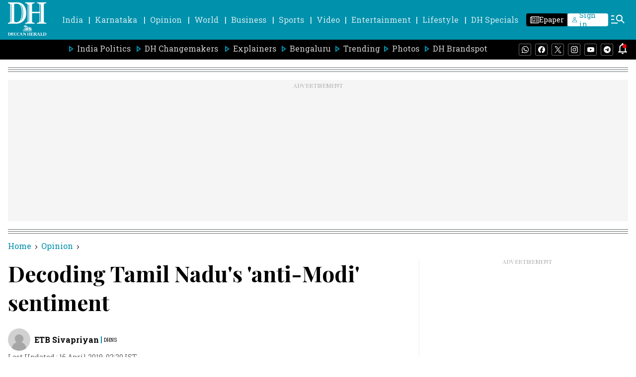

--- FILE ---
content_type: text/html; charset=utf-8
request_url: https://www.google.com/recaptcha/api2/aframe
body_size: 267
content:
<!DOCTYPE HTML><html><head><meta http-equiv="content-type" content="text/html; charset=UTF-8"></head><body><script nonce="1a5kIIUFx0ewkugdAMAFSA">/** Anti-fraud and anti-abuse applications only. See google.com/recaptcha */ try{var clients={'sodar':'https://pagead2.googlesyndication.com/pagead/sodar?'};window.addEventListener("message",function(a){try{if(a.source===window.parent){var b=JSON.parse(a.data);var c=clients[b['id']];if(c){var d=document.createElement('img');d.src=c+b['params']+'&rc='+(localStorage.getItem("rc::a")?sessionStorage.getItem("rc::b"):"");window.document.body.appendChild(d);sessionStorage.setItem("rc::e",parseInt(sessionStorage.getItem("rc::e")||0)+1);localStorage.setItem("rc::h",'1768249657059');}}}catch(b){}});window.parent.postMessage("_grecaptcha_ready", "*");}catch(b){}</script></body></html>

--- FILE ---
content_type: application/javascript; charset=utf-8
request_url: https://fundingchoicesmessages.google.com/f/AGSKWxWnARcV9D5DO3YNvC_wrvScLJKMbEv6pBU4zs4MBql22SngPf4DWqwUAqAFtKL1IBberawg1REImzklUoTiF__UXhwVsz0Zs7YJsjoaEBNstvqYhRneEpsvXhl1cvtKS5UTrGc6g2L4mZUq9Ak3BhWdDeUFCNCfhDRU_5xlZihxluuB6urKsE5XSvm7/_/adcash./layerad.-dfp-ads//ads/inline./inc/ad-
body_size: -1289
content:
window['81231b98-ebe4-40d6-8947-1a546a82ea49'] = true;

--- FILE ---
content_type: application/javascript
request_url: https://fea.assettype.com/deccanherald/assets/8259-c1d0486d93dd32c3834d.js
body_size: 5336
content:
"use strict";(self.__LOADABLE_LOADED_CHUNKS__=self.__LOADABLE_LOADED_CHUNKS__||[]).push([[8259],{898:(t,e,r)=>{r.d(e,{Y:()=>d});var n=r(5671),o=r(3144),i=r(9340),s=r(2963),a=r(1120),c=r(7294),u=r(6841);function l(t){return{clientSideRendered:t.clientSideRendered}}function f(t){return{}}function p(t){var e=function(){if("undefined"==typeof Reflect||!Reflect.construct)return!1;if(Reflect.construct.sham)return!1;if("function"==typeof Proxy)return!0;try{return Boolean.prototype.valueOf.call(Reflect.construct(Boolean,[],(function(){}))),!0}catch(t){return!1}}();return function(){var r,n=(0,a.Z)(t);if(e){var o=(0,a.Z)(this).constructor;r=Reflect.construct(n,arguments,o)}else r=n.apply(this,arguments);return(0,s.Z)(this,r)}}var h=function(t){(0,i.Z)(r,t);var e=p(r);function r(){return(0,n.Z)(this,r),e.apply(this,arguments)}return(0,o.Z)(r,[{key:"render",value:function(){return this.props.clientSideRendered?c.createElement("div",{className:"client-side-only client-side-only-client"},this.props.children):c.createElement(this.props.serverComponent||"div",Object.assign({className:"client-side-only client-side-only-server"},this.props))}}]),r}(c.Component),d=(0,u.connect)(l,f)(h)},5006:(t,e,r)=>{r.d(e,{z:()=>d});var n=r(9340),o=r(2963),i=r(1120),s=r(885),a=r(5671),c=r(3144),u=r(5697),l=r(7294);function f(t){var e=function(){if("undefined"==typeof Reflect||!Reflect.construct)return!1;if(Reflect.construct.sham)return!1;if("function"==typeof Proxy)return!0;try{return Boolean.prototype.valueOf.call(Reflect.construct(Boolean,[],(function(){}))),!0}catch(t){return!1}}();return function(){var r,n=(0,i.Z)(t);if(e){var s=(0,i.Z)(this).constructor;r=Reflect.construct(n,arguments,s)}else r=n.apply(this,arguments);return(0,o.Z)(this,r)}}var p=function(){function t(e){(0,a.Z)(this,t),this.observedItems=[],this.callback=e}return(0,c.Z)(t,[{key:"start",value:function(t){var e=this;this.observer=new r.g.IntersectionObserver((function(t){return e.onObservation(t)}),{rootMargin:t,threshold:0}),this.observedItems.forEach((function(t){var r=(0,s.Z)(t,2),n=r[0];return r[1],e.observer.observe(n)}))}},{key:"onObservation",value:function(t){var e=this;t.filter((function(t){return void 0===t.isIntersecting||t.isIntersecting})).map((function(t){return t.target})).forEach((function(t){var r=e.observedItems.findIndex((function(e){return e[0]===t}));if(r>-1){var n=e.observedItems[r][1];e.callback(n),e.unregister(t,n)}}))}},{key:"register",value:function(t,e){this.observedItems.push([t,e]),this.observer&&this.observer.observe(t)}},{key:"unregister",value:function(t,e){var r=this.observedItems.findIndex((function(e){return e[0]===t}));r>-1&&(this.observedItems.splice(r,1),this.observer&&this.observer.unobserve(t))}},{key:"disconnect",value:function(){this.observer.disconnect()}}]),t}(),h=function(){function t(e){(0,a.Z)(this,t),this.callback=e}return(0,c.Z)(t,[{key:"register",value:function(t,e){this.callback(e)}},{key:"start",value:function(){}},{key:"unregister",value:function(){}},{key:"disconnect",value:function(){}}]),t}(),d=function(t){(0,n.Z)(o,t);var e=f(o);function o(t){var n;(0,a.Z)(this,o);var i=function(t){return t.showImage()};return(n=e.call(this,t)).observerWrapper=r.g.IntersectionObserver?new p(i):new h(i),n}return(0,c.Z)(o,[{key:"componentDidMount",value:function(){this.observerWrapper.start(this.props.margin||"500px")}},{key:"componentWillUnmount",value:function(){this.observerWrapper.disconnect()}},{key:"getChildContext",value:function(){var t=this;return{lazyLoadObserveImage:function(e,r){return e&&t.observerWrapper.register(e,r)},lazyLoadUnobserveImage:function(e,r){return e&&t.observerWrapper.unregister(e,r)}}}},{key:"render",value:function(){return this.props.children}}]),o}(l.Component);d.childContextTypes={lazyLoadObserveImage:u.func,lazyLoadUnobserveImage:u.func}},8166:(t,e,r)=>{r.d(e,{s:()=>M});var n=r(5671),o=r(3144),i=r(9340),s=r(2963),a=r(1120),c=r(7294),u=r(7361),l=r.n(u),f=function(){return f=Object.assign||function(t){for(var e,r=1,n=arguments.length;r<n;r++)for(var o in e=arguments[r])Object.prototype.hasOwnProperty.call(e,o)&&(t[o]=e[o]);return t},f.apply(this,arguments)},p=function(t,e,r){if(r||2===arguments.length)for(var n,o=0,i=e.length;o<i;o++)!n&&o in e||(n||(n=Array.prototype.slice.call(e,0,o)),n[o]=e[o]);return t.concat(n||Array.prototype.slice.call(e))},h=function(t,e,r){if(void 0===r&&(r=!1),!t||!e||"object"!=typeof t||"object"!=typeof e)return t;var n=f({},t);for(var o in e)e.hasOwnProperty(o)&&(e[o]instanceof Array&&t[o]instanceof Array?n[o]=r?p(p([],t[o],!0),e[o],!0):e[o]:"object"==typeof e[o]&&"object"==typeof t[o]?n[o]=h(t[o],e[o],r):n[o]=e[o]);return n};const d={defaults:{},errorType:null,polyfills:{fetch:null,FormData:null,URLSearchParams:null,performance:null,PerformanceObserver:null,AbortController:null},polyfill:function(t,e){for(var n=void 0===e?{}:e,o=n.doThrow,i=void 0===o||o,s=n.instance,a=void 0!==s&&s,c=[],u=2;u<arguments.length;u++)c[u-2]=arguments[u];var l=this.polyfills[t]||("undefined"!=typeof self?self[t]:null)||(void 0!==r.g?r.g[t]:null);if(i&&!l)throw new Error(t+" is not defined");return a&&l?new(l.bind.apply(l,function(t,e,r){if(r||2===arguments.length)for(var n,o=0,i=e.length;o<i;o++)!n&&o in e||(n||(n=Array.prototype.slice.call(e,0,o)),n[o]=e[o]);return t.concat(n||Array.prototype.slice.call(e))}([void 0],c,!1))):l}};var v=function(t,e,r,n){if(!t.getEntriesByName)return!1;var o=t.getEntriesByName(e);return!!(o&&o.length>0)&&(r(o.reverse()[0]),n.clearMeasures&&n.clearMeasures(e),y.callbacks.delete(e),y.callbacks.size<1&&(y.observer.disconnect(),n.clearResourceTimings&&n.clearResourceTimings()),!0)},y={callbacks:new Map,observer:null,observe:function(t,e){if(t&&e){var r=d.polyfill("performance",{doThrow:!1});(function(t,e){return!y.observer&&t&&e&&(y.observer=new e((function(e){y.callbacks.forEach((function(r,n){v(e,n,r,t)}))})),t.clearResourceTimings&&t.clearResourceTimings()),y.observer})(r,d.polyfill("PerformanceObserver",{doThrow:!1}))&&(v(r,t,e,r)||(y.callbacks.size<1&&y.observer.observe({entryTypes:["resource","measure"]}),y.callbacks.set(t,e)))}}};const m=y;var g=function(t){this.error=t},b=function(){return b=Object.assign||function(t){for(var e,r=1,n=arguments.length;r<n;r++)for(var o in e=arguments[r])Object.prototype.hasOwnProperty.call(e,o)&&(t[o]=e[o]);return t},b.apply(this,arguments)},_=function(t,e,r){if(r||2===arguments.length)for(var n,o=0,i=e.length;o<i;o++)!n&&o in e||(n||(n=Array.prototype.slice.call(e,0,o)),n[o]=e[o]);return t.concat(n||Array.prototype.slice.call(e))},w="Content-Type";function R(t){var e;return void 0===t&&(t={}),null===(e=Object.entries(t).find((function(t){return t[0].toLowerCase()===w.toLowerCase()})))||void 0===e?void 0:e[1]}function O(t){return/^application\/.*json.*/.test(t)}var k=function(){function t(t,e,r,n,o,i){void 0===r&&(r=new Map),void 0===n&&(n=[]),void 0===o&&(o=[]),void 0===i&&(i=[]),this._url=t,this._options=e,this._catchers=r,this._resolvers=n,this._middlewares=o,this._deferredChain=i}return t.factory=function(e,r){return void 0===e&&(e=""),void 0===r&&(r={}),new t(e,r)},t.prototype.selfFactory=function(e){var r=void 0===e?{}:e,n=r.url,o=void 0===n?this._url:n,i=r.options,s=void 0===i?this._options:i,a=r.catchers,c=void 0===a?this._catchers:a,u=r.resolvers,l=void 0===u?this._resolvers:u,f=r.middlewares,p=void 0===f?this._middlewares:f,h=r.deferredChain,d=void 0===h?this._deferredChain:h;return new t(o,b({},s),new Map(c),_([],l,!0),_([],p,!0),_([],d,!0))},t.prototype.defaults=function(t,e){return void 0===e&&(e=!1),d.defaults=e?h(d.defaults,t):t,this},t.prototype.errorType=function(t){return d.errorType=t,this},t.prototype.polyfills=function(t){return d.polyfills=b(b({},d.polyfills),t),this},t.prototype.url=function(t,e){if(void 0===e&&(e=!1),e)return this.selfFactory({url:t});var r=this._url.split("?");return this.selfFactory({url:r.length>1?r[0]+t+"?"+r[1]:this._url+t})},t.prototype.options=function(t,e){return void 0===e&&(e=!0),this.selfFactory({options:e?h(this._options,t):t})},t.prototype.query=function(t,e){return void 0===e&&(e=!1),this.selfFactory({url:S(this._url,t,e)})},t.prototype.headers=function(t){return this.selfFactory({options:h(this._options,{headers:t||{}})})},t.prototype.accept=function(t){return this.headers({Accept:t})},t.prototype.content=function(t){var e;return this.headers(((e={})[w]=t,e))},t.prototype.auth=function(t){return this.headers({Authorization:t})},t.prototype.catcher=function(t,e){var r=new Map(this._catchers);return r.set(t,e),this.selfFactory({catchers:r})},t.prototype.signal=function(t){return this.selfFactory({options:b(b({},this._options),{signal:t.signal})})},t.prototype.resolve=function(t,e){return void 0===e&&(e=!1),this.selfFactory({resolvers:e?[t]:_(_([],this._resolvers,!0),[t],!1)})},t.prototype.defer=function(t,e){return void 0===e&&(e=!1),this.selfFactory({deferredChain:e?[t]:_(_([],this._deferredChain,!0),[t],!1)})},t.prototype.middlewares=function(t,e){return void 0===e&&(e=!1),this.selfFactory({middlewares:e?t:_(_([],this._middlewares,!0),t,!0)})},t.prototype.method=function(t,e,r){void 0===e&&(e={}),void 0===r&&(r=null);var n=this.options(b(b({},e),{method:t})),o=R(n._options.headers),i="object"==typeof r&&(!n._options.headers||!o||O(o));return function(t){var e=t._url,r=t._catchers,n=t._resolvers,o=t._middlewares,i=t._options,s=new Map(r),a=h(d.defaults,i),c=d.polyfill("AbortController",{doThrow:!1,instance:!0});!a.signal&&c&&(a.signal=c.signal);var u={ref:null,clear:function(){u.ref&&(clearTimeout(u.ref),u.ref=null)}},l=function(t){return function(e){return 0===t.length?e:1===t.length?t[0](e):t.reduceRight((function(r,n,o){return o===t.length-2?n(r(e)):n(r)}))}}(o)(d.polyfill("fetch"))(e,a),f=l.catch((function(t){throw new g(t)})).then((function(t){if(u.clear(),!t.ok){if("opaque"===t.type){var e=new Error("Opaque response");throw e.status=t.status,e.response=t,e}return t[d.errorType||"text"]().then((function(e){var r=new Error(e);throw r[d.errorType||"text"]=e,r.status=t.status,r.response=t,r}))}return t})),p=function(e){return function(r){return(e?f.then((function(t){return t&&t[e]()})).then((function(t){return r?r(t):t})):f.then((function(t){return r?r(t):t}))).catch((function(e){u.clear();var r=e instanceof g?e.error:e;if(e instanceof g&&s.has("__fromFetch"))return s.get("__fromFetch")(r,t);if(s.has(r.status))return s.get(r.status)(r,t);if(s.has(r.name))return s.get(r.name)(r,t);throw r}))}},v={res:p(null),json:p("json"),blob:p("blob"),formData:p("formData"),arrayBuffer:p("arrayBuffer"),text:p("text"),perfs:function(t){return l.then((function(e){return m.observe(e.url,t)})).catch((function(){})),v},setTimeout:function(t,e){return void 0===e&&(e=c),u.clear(),u.ref=setTimeout((function(){return e.abort()}),t),v},controller:function(){return[c,v]},error:function(t,e){return s.set(t,e),v},badRequest:function(t){return v.error(400,t)},unauthorized:function(t){return v.error(401,t)},forbidden:function(t){return v.error(403,t)},notFound:function(t){return v.error(404,t)},timeout:function(t){return v.error(408,t)},internalError:function(t){return v.error(500,t)},fetchError:function(t){return v.error("__fromFetch",t)},onAbort:function(t){return v.error("AbortError",t)}};return n.reduce((function(e,r){return r(e,t)}),v)}((n=r?i?n.json(r,o):n.body(r):n)._deferredChain.reduce((function(t,e){return e(t,t._url,t._options)}),n))},t.prototype.get=function(t){return this.method("GET",t)},t.prototype.delete=function(t){return this.method("DELETE",t)},t.prototype.put=function(t,e){return this.method("PUT",e,t)},t.prototype.post=function(t,e){return this.method("POST",e,t)},t.prototype.patch=function(t,e){return this.method("PATCH",e,t)},t.prototype.head=function(t){return this.method("HEAD",t)},t.prototype.opts=function(t){return this.method("OPTIONS",t)},t.prototype.replay=function(t){return this.method(this._options.method,t)},t.prototype.body=function(t){return this.selfFactory({options:b(b({},this._options),{body:t})})},t.prototype.json=function(t,e){var r=R(this._options.headers);return this.content(e||O(r)&&r||"application/json").body(JSON.stringify(t))},t.prototype.formData=function(t,e){return void 0===e&&(e=!1),this.body(Z(t,e))},t.prototype.formUrl=function(t){return this.body("string"==typeof t?t:(e=t,Object.keys(e).map((function(t){var r=e[t];return r instanceof Array?r.map((function(e){return C(t,e)})).join("&"):C(t,r)})).join("&"))).content("application/x-www-form-urlencoded");var e},t}(),S=function(t,e,r){var n;if("string"==typeof e)n=e;else{var o=d.polyfill("URLSearchParams",{instance:!0});for(var i in e)if(e[i]instanceof Array)for(var s=0,a=e[i];s<a.length;s++){var c=a[s];o.append(i,c)}else o.append(i,e[i]);n=o.toString()}var u=t.split("?");return n?r||u.length<2?u[0]+"?"+n:t+"&"+n:r?u[0]:t};function Z(t,e,r,n){return void 0===e&&(e=!1),void 0===r&&(r=d.polyfill("FormData",{instance:!0})),void 0===n&&(n=[]),Object.entries(t).forEach((function(t){var o=t[0],i=t[1],s=n.reduce((function(t,e){return t?"".concat(t,"[").concat(e,"]"):e}),null);if(s=s?"".concat(s,"[").concat(o,"]"):o,i instanceof Array)for(var a=0,c=i;a<c.length;a++){var u=c[a];r.append(s+"[]",u)}else!e||"object"!=typeof i||e instanceof Array&&e.includes(o)?r.append(s,i):null!==i&&Z(i,e,r,_(_([],n,!0),[o],!1))})),r}function C(t,e){return encodeURIComponent(t)+"="+encodeURIComponent("object"==typeof e?JSON.stringify(e):""+e)}var E=k.factory;E.default=k.factory;var T=E().options({credentials:"same-origin"}),j=r(8952);function A(t){var e=function(){if("undefined"==typeof Reflect||!Reflect.construct)return!1;if(Reflect.construct.sham)return!1;if("function"==typeof Proxy)return!0;try{return Boolean.prototype.valueOf.call(Reflect.construct(Boolean,[],(function(){}))),!0}catch(t){return!1}}();return function(){var r,n=(0,a.Z)(t);if(e){var o=(0,a.Z)(this).constructor;r=Reflect.construct(n,arguments,o)}else r=n.apply(this,arguments);return(0,s.Z)(this,r)}}var L=function(t){(0,i.Z)(r,t);var e=A(r);function r(t){var o;return(0,n.Z)(this,r),(o=e.call(this,t)).state={loading:!1,pageNumber:1,moreStories:[],noMoreStories:!1},o}return(0,o.Z)(r,[{key:"stories",value:function(){return this.props.stories.concat(this.state.moreStories)}},{key:"loadMore",value:function(t){var e=this;if(t.preventDefault(),!this.state.loading){var r=this.state.pageNumber;this.setState({loading:!0,pageNumber:r+1},(function(){e.props.loadStories(r).then((function(t){e.setState({loading:!1,moreStories:e.state.moreStories.concat((0,j.Os)(e.stories(),t)),noMoreStories:t.length<e.props.numStoriesToLoad})}))}))}}},{key:"render",value:function(){var t=this;return this.props.template(Object.assign({},this.props,{stories:this.stories(),onLoadMore:function(e){return t.loadMore(e)},loading:this.state.loading,noMoreStories:this.state.noMoreStories}))}}]),r}(c.Component);function I(t){var e=function(){if("undefined"==typeof Reflect||!Reflect.construct)return!1;if(Reflect.construct.sham)return!1;if("function"==typeof Proxy)return!0;try{return Boolean.prototype.valueOf.call(Reflect.construct(Boolean,[],(function(){}))),!0}catch(t){return!1}}();return function(){var r,n=(0,a.Z)(t);if(e){var o=(0,a.Z)(this).constructor;r=Reflect.construct(n,arguments,o)}else r=n.apply(this,arguments);return(0,s.Z)(this,r)}}var M=function(t){(0,i.Z)(s,t);var e=I(s);function s(){return(0,n.Z)(this,s),e.apply(this,arguments)}return(0,o.Z)(s,[{key:"loadMoreStories",value:function(t){var e=l()(this.props,["data","stories"],[]),n=l()(this.props,["authorId"],null);return function(t,e){var n=(arguments.length>2&&void 0!==arguments[2]?arguments[2]:{}).mountAt,o=void 0===n?r.g.qtMountAt||"":n,i=T.url("".concat(o).concat(t));return e&&(i=i.query(e)),i.get()}(n?"/api/v1/authors/".concat(n,"/collection"):"/api/v1/collections/".concat(this.props.collectionSlug),Object.assign({},this.props.params,{offset:this.props.numStoriesToLoad*(t-1)+e.length,limit:this.props.numStoriesToLoad||10})).json((function(t){return(t.items||[]).map((function(t){return t.story}))}))}},{key:"render",value:function(){var t=this;return c.createElement(L,Object.assign({},this.props.data,{template:this.props.template,loadStories:function(e){return t.loadMoreStories(e)},languageDirection:this.props.languageDirection,numStoriesToLoad:this.props.numStoriesToLoad||10}))}}]),s}(c.Component)},1772:(t,e,r)=>{r.d(e,{v:()=>l});var n=r(5671),o=r(3144),i=r(9340),s=r(2963),a=r(1120),c=r(7294);function u(t){var e=function(){if("undefined"==typeof Reflect||!Reflect.construct)return!1;if(Reflect.construct.sham)return!1;if("function"==typeof Proxy)return!0;try{return Boolean.prototype.valueOf.call(Reflect.construct(Boolean,[],(function(){}))),!0}catch(t){return!1}}();return function(){var r,n=(0,a.Z)(t);if(e){var o=(0,a.Z)(this).constructor;r=Reflect.construct(n,arguments,o)}else r=n.apply(this,arguments);return(0,s.Z)(this,r)}}var l=function(t){(0,i.Z)(s,t);var e=u(s);function s(t){var r;return(0,n.Z)(this,s),(r=e.call(this,t)).state={loaded:!1},r.observerRef=c.createRef(),r}return(0,o.Z)(s,[{key:"render",value:function(){return this.state.loaded?this.props.children():c.createElement("div",{style:{height:this.props.height||50},ref:this.observerRef})}},{key:"componentDidMount",value:function(){var t=this;this.observer=new r.g.IntersectionObserver((function(e,r){return t.observerCallback(e,r)}),{rootMargin:this.props.margin||"160px"}),this.observer.observe(this.observerRef.current)}},{key:"componentWillUnmount",value:function(){this.observer.disconnect()}},{key:"observerCallback",value:function(t,e){var r=this;t.forEach((function(t){(t.isIntersecting||void 0===t.isIntersecting)&&(r.setState({loaded:!0}),e.disconnect())}))}}]),s}(c.Component)},846:(t,e,r)=>{r.d(e,{C:()=>h,I:()=>p});var n=r(7294),o=r(6841),i=r(7361),s=r.n(i),a=r(8166),c=r(5006),u=r(898);function l(t,e){var r=e.lazy_load_images;return void 0!==r&&r?n.createElement(c.z,{},t):t}function f(t,e){var r=e.client_side_only;return void 0!==r&&r?n.createElement(u.Y,{},t):t}function p(t){var e,r=(0,o.connect)((function(t){return{config:t.qt.config}}))((e=t,function(t){if(!t.collection)return n.createElement("div",null);var r=t.collection["associated-metadata"]||{},o=h(t.collection);r.initial_stories_load_count&&(o=o.slice(0,r.initial_stories_load_count));var i=Object.assign({},t,{stories:o,associatedMetadata:r}),s=function(t,e,r,o,i){return r?n.createElement(a.s,{template:t,collectionSlug:o,params:{"item-type":"story"},data:e,numStoriesToLoad:i}):n.createElement(t,e)}(e,i,r.enable_load_more_button,t.collection.slug,r.subsequent_stories_load_count||10);return[f,l].reduce((function(t,e){return e(t,r)}),s)}));return t.storyLimit&&(r.storyLimit=t.storyLimit),t.nestedCollectionLimit&&(r.nestedCollectionLimit=t.nestedCollectionLimit),r}function h(t){return t.items?t.items.filter((function(t){return"story"===t.type})).map((function(t){return e=t.story,(r=s()(e,["alternative","home","default"]))?Object.assign({},e,{headline:r.headline||e.headline,"hero-image-s3-key":r["hero-image"]?r["hero-image"]["hero-image-s3-key"]:e["hero-image-s3-key"],"hero-image-metadata":r["hero-image"]?r["hero-image"]["hero-image-metadata"]:e["hero-image-metadata"],"hero-image-caption":r["hero-image"]?r["hero-image"]["hero-image-caption"]:e["hero-image-caption"],"hero-image-attribution":r["hero-image"]?r["hero-image"]["hero-image-attribution"]:e["hero-image-attribution"]}):e;var e,r})):[]}}}]);
//# sourceMappingURL=8259-c1d0486d93dd32c3834d.js.map

--- FILE ---
content_type: text/javascript; charset=utf-8
request_url: https://comment.deccanherald.com/api/story/count.js?callback=CoralCount.setCount&id=b2636aef-da40-4437-852a-d6de330bf296&ref=aHR0cHM6Ly93d3cuZGVjY2FuaGVyYWxkLmNvbS9vcGluaW9uL2RlY29kaW5nLXRhbWlsLW5hZHVzLWFudGktbW9kaS1zZW50aW1lbnQtNzI4Nzg0Lmh0bWw%3D&url=https%3A%2F%2Fwww.deccanherald.com%2Fopinion%2Fdecoding-tamil-nadus-anti-modi-sentiment-728784.html
body_size: 235
content:
/**/ typeof CoralCount.setCount === 'function' && CoralCount.setCount({"ref":"aHR0cHM6Ly93d3cuZGVjY2FuaGVyYWxkLmNvbS9vcGluaW9uL2RlY29kaW5nLXRhbWlsLW5hZHVzLWFudGktbW9kaS1zZW50aW1lbnQtNzI4Nzg0Lmh0bWw=","countHtml":"<span class=\"coral-count-number\">COMMENT_COUNT</span>","textHtml":"<span class=\"coral-count-text\">Comments</span>","count":0,"id":null});